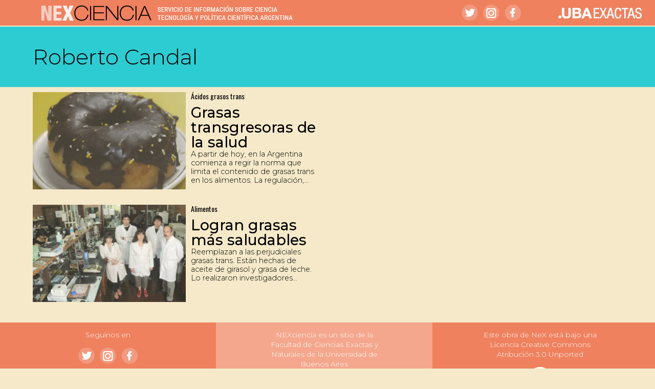

--- FILE ---
content_type: text/html; charset=UTF-8
request_url: https://nexciencia.exactas.uba.ar/tag/candal
body_size: 9809
content:
<!doctype html>
<html lang="es" prefix="og: http://ogp.me/ns# fb: http://ogp.me/ns/fb#" class="no-js">
	<head>
		<meta charset="UTF-8">
		<title>  Roberto Candal : nexciencia.exactas.uba.ar</title>

		<link href="//www.google-analytics.com" rel="dns-prefetch">
        <link href="https://nexciencia.exactas.uba.ar/wp-content/themes/nex2024/img/icons/favicon.ico" rel="shortcut icon">
        <link href="https://nexciencia.exactas.uba.ar/wp-content/themes/nex2024/img/icons/touch.png" rel="apple-touch-icon-precomposed">

		<meta http-equiv="X-UA-Compatible" content="IE=edge,chrome=1">
		<meta name='viewport' content='width=device-width, initial-scale=1, maximum-scale=1, user-scalable=no' />
		<meta name="description" content="NOTICIAS DE CIENCIA Y TECNOLOGÍA ARGENTINA">
		<link rel="preconnect" href="https://fonts.googleapis.com">
		<link rel="preconnect" href="https://fonts.gstatic.com" crossorigin>
		<link href="https://fonts.googleapis.com/css2?family=Montserrat:ital,wght@0,300;0,500;1,300;1,500&family=Oswald:wght@400;600&display=swap" rel="stylesheet">
<!-- Light  -->
		<meta name='robots' content='max-image-preview:large' />
<link rel='dns-prefetch' href='//static.addtoany.com' />
<style id='wp-img-auto-sizes-contain-inline-css' type='text/css'>
img:is([sizes=auto i],[sizes^="auto," i]){contain-intrinsic-size:3000px 1500px}
/*# sourceURL=wp-img-auto-sizes-contain-inline-css */
</style>
<link rel='stylesheet' id='mb.miniAudioPlayer.css-css' href='https://nexciencia.exactas.uba.ar/wp-content/plugins/wp-miniaudioplayer/css/miniplayer.css?ver=1.9.7' media='screen' />
<style id='wp-emoji-styles-inline-css' type='text/css'>

	img.wp-smiley, img.emoji {
		display: inline !important;
		border: none !important;
		box-shadow: none !important;
		height: 1em !important;
		width: 1em !important;
		margin: 0 0.07em !important;
		vertical-align: -0.1em !important;
		background: none !important;
		padding: 0 !important;
	}
/*# sourceURL=wp-emoji-styles-inline-css */
</style>
<link rel='stylesheet' id='mpp_gutenberg-css' href='https://nexciencia.exactas.uba.ar/wp-content/plugins/metronet-profile-picture/dist/blocks.style.build.css?ver=2.6.3' media='all' />
<link rel='stylesheet' id='email-subscribers-css' href='https://nexciencia.exactas.uba.ar/wp-content/plugins/email-subscribers/lite/public/css/email-subscribers-public.css?ver=5.9.14' media='all' />
<link rel='stylesheet' id='dashicons-css' href='https://nexciencia.exactas.uba.ar/wp-includes/css/dashicons.min.css?ver=6.9' media='all' />
<link rel='stylesheet' id='wp-email-css' href='https://nexciencia.exactas.uba.ar/wp-content/plugins/wp-email/email-css.css?ver=2.69.3' media='all' />
<link rel='stylesheet' id='wp-pagenavi-css' href='https://nexciencia.exactas.uba.ar/wp-content/plugins/wp-pagenavi/pagenavi-css.css?ver=2.70' media='all' />
<link rel='stylesheet' id='normalize-css' href='https://nexciencia.exactas.uba.ar/wp-content/themes/nex2024/normalize.css?ver=1.0' media='all' />
<link rel='stylesheet' id='html5blank-css' href='https://nexciencia.exactas.uba.ar/wp-content/themes/nex2024/style.css?ver=1.0' media='all' />
<link rel='stylesheet' id='fancybox-css' href='https://nexciencia.exactas.uba.ar/wp-content/plugins/easy-fancybox/fancybox/1.5.4/jquery.fancybox.min.css?ver=6.9' media='screen' />
<link rel='stylesheet' id='addtoany-css' href='https://nexciencia.exactas.uba.ar/wp-content/plugins/add-to-any/addtoany.min.css?ver=1.16' media='all' />
<link rel='stylesheet' id='gpp_gallery-css' href='https://nexciencia.exactas.uba.ar/wp-content/plugins/gpp-slideshow/css/style.css?ver=6.9' media='all' />
<link rel='stylesheet' id='wp-members-css' href='https://nexciencia.exactas.uba.aruse_custom?ver=2.9.8.1' media='all' />
<!-- This site uses the Yoast Google Analytics plugin v5.1 - Universal disabled - https://yoast.com/wordpress/plugins/google-analytics/ -->
<script type="text/javascript">

	var _gaq = _gaq || [];
	_gaq.push(['_setAccount', 'UA-38846496-2']);
	_gaq.push(['_gat._forceSSL']);
	_gaq.push(['_trackPageview']);

	(function () {
		var ga = document.createElement('script');
		ga.type = 'text/javascript';
		ga.async = true;
		ga.src = ('https:' == document.location.protocol ? 'https://ssl' : 'http://www') + '.google-analytics.com/ga.js';
		var s = document.getElementsByTagName('script')[0];
		s.parentNode.insertBefore(ga, s);
	})();

</script>
<!-- / Yoast Google Analytics -->
<script type="text/javascript" src="https://nexciencia.exactas.uba.ar/wp-includes/js/jquery/jquery.min.js?ver=3.7.1" id="jquery-core-js"></script>
<script type="text/javascript" src="https://nexciencia.exactas.uba.ar/wp-includes/js/jquery/jquery-migrate.min.js?ver=3.4.1" id="jquery-migrate-js"></script>
<script type="text/javascript" src="https://nexciencia.exactas.uba.ar/wp-content/plugins/gpp-slideshow/js/jquery.flexslider-min.js?ver=6.9" id="flex-slider-js"></script>
<script type="text/javascript" src="https://nexciencia.exactas.uba.ar/wp-content/plugins/gpp-slideshow/js/jquery.fader.js?ver=6.9" id="fader-js"></script>
<script type="text/javascript" src="https://nexciencia.exactas.uba.ar/wp-content/plugins/wp-miniaudioplayer/js/jquery.mb.miniAudioPlayer.js?ver=1.9.7" id="mb.miniAudioPlayer-js"></script>
<script type="text/javascript" src="https://nexciencia.exactas.uba.ar/wp-content/plugins/wp-miniaudioplayer/js/map_overwrite_default_me.js?ver=1.9.7" id="map_overwrite_default_me-js"></script>
<script type="text/javascript" src="https://nexciencia.exactas.uba.ar/wp-content/themes/nex2024/js/lib/conditionizr-4.3.0.min.js?ver=4.3.0" id="conditionizr-js"></script>
<script type="text/javascript" src="https://nexciencia.exactas.uba.ar/wp-content/themes/nex2024/js/lib/modernizr-2.7.1.min.js?ver=2.7.1" id="modernizr-js"></script>
<script type="text/javascript" src="https://nexciencia.exactas.uba.ar/wp-content/themes/nex2024/js/scripts.js?ver=1.0.0" id="html5blankscripts-js"></script>
<script type="text/javascript" id="addtoany-core-js-before">
/* <![CDATA[ */
window.a2a_config=window.a2a_config||{};a2a_config.callbacks=[];a2a_config.overlays=[];a2a_config.templates={};a2a_localize = {
	Share: "Compartir",
	Save: "Guardar",
	Subscribe: "Suscribir",
	Email: "Correo electrónico",
	Bookmark: "Marcador",
	ShowAll: "Mostrar todo",
	ShowLess: "Mostrar menos",
	FindServices: "Encontrar servicio(s)",
	FindAnyServiceToAddTo: "Encuentra al instante cualquier servicio para añadir a",
	PoweredBy: "Funciona con",
	ShareViaEmail: "Compartir por correo electrónico",
	SubscribeViaEmail: "Suscribirse a través de correo electrónico",
	BookmarkInYourBrowser: "Añadir a marcadores de tu navegador",
	BookmarkInstructions: "Presiona «Ctrl+D» o «\u2318+D» para añadir esta página a marcadores",
	AddToYourFavorites: "Añadir a tus favoritos",
	SendFromWebOrProgram: "Enviar desde cualquier dirección o programa de correo electrónico ",
	EmailProgram: "Programa de correo electrónico",
	More: "Más&#8230;",
	ThanksForSharing: "¡Gracias por compartir!",
	ThanksForFollowing: "¡Gracias por seguirnos!"
};

a2a_config.icon_color="#91dace";

//# sourceURL=addtoany-core-js-before
/* ]]> */
</script>
<script type="text/javascript" defer src="https://static.addtoany.com/menu/page.js" id="addtoany-core-js"></script>
<script type="text/javascript" defer src="https://nexciencia.exactas.uba.ar/wp-content/plugins/add-to-any/addtoany.min.js?ver=1.1" id="addtoany-jquery-js"></script>
<script type="text/javascript" id="rmp_menu_scripts-js-extra">
/* <![CDATA[ */
var rmp_menu = {"ajaxURL":"https://nexciencia.exactas.uba.ar/wp-admin/admin-ajax.php","wp_nonce":"d69169d0fa","menu":[]};
//# sourceURL=rmp_menu_scripts-js-extra
/* ]]> */
</script>
<script type="text/javascript" src="https://nexciencia.exactas.uba.ar/wp-content/plugins/responsive-menu/v4.0.0/assets/js/rmp-menu.js?ver=4.6.0" id="rmp_menu_scripts-js"></script>
<link rel="https://api.w.org/" href="https://nexciencia.exactas.uba.ar/wp-json/" /><link rel="alternate" title="JSON" type="application/json" href="https://nexciencia.exactas.uba.ar/wp-json/wp/v2/tags/160" />
	<script type="text/javascript">
		jQuery(document).ready(function($){
			var imgcount = 0;

			$(".flexslider").flexslider({

			     animation: "fade",
			     animationDuration: 1000,
			     slideshowSpeed: 3500,
			     pauseOnHover: true,
			     controlNav: true,
			     directionNav: true,
			     manualControls: ".gpp_slideshow_thumbnails li a"

			});$(".flexslider .slides li .flex-caption").fadeIn(1000);
		});
	</script>
<!-- start miniAudioPlayer custom CSS -->

<style id="map_custom_css">
       

/* DO NOT REMOVE OR MODIFY */
/*{'skinName': 'mySkin', 'borderRadius': 5, 'main': 'rgb(255, 217, 102)', 'secondary': 'rgb(68, 68, 68)', 'playerPadding': 0}*/
/* END - DO NOT REMOVE OR MODIFY */
/*++++++++++++++++++++++++++++++++++++++++++++++++++
Copyright (c) 2001-2014. Matteo Bicocchi (Pupunzi);
http://pupunzi.com/mb.components/mb.miniAudioPlayer/demo/skinMaker.html

Skin name: mySkin
borderRadius: 5
background: rgb(255, 217, 102)
icons: rgb(68, 68, 68)
border: rgb(55, 55, 55)
borderLeft: rgb(255, 230, 153)
borderRight: rgb(255, 204, 51)
mute: rgba(68, 68, 68, 0.4)
download: rgba(255, 217, 102, 0.4)
downloadHover: rgb(255, 217, 102)
++++++++++++++++++++++++++++++++++++++++++++++++++*/

/* Older browser (IE8) - not supporting rgba() */
.mbMiniPlayer.mySkin .playerTable span{background-color:#ffd966}
.mbMiniPlayer.mySkin .playerTable span.map_play{border-left:1px solid #ffd966;}
.mbMiniPlayer.mySkin .playerTable span.map_volume{border-right:1px solid #ffd966;}
.mbMiniPlayer.mySkin .playerTable span.map_volume.mute{color: #444444;}
.mbMiniPlayer.mySkin .map_download{color: #444444;}
.mbMiniPlayer.mySkin .map_download:hover{color: #444444;}
.mbMiniPlayer.mySkin .playerTable span{color: #444444;}
.mbMiniPlayer.mySkin .playerTable {border: 1px solid #444444 !important;}

/*++++++++++++++++++++++++++++++++++++++++++++++++*/

.mbMiniPlayer.mySkin .playerTable{background-color:transparent; border-radius:5px !important;}
.mbMiniPlayer.mySkin .playerTable span{background-color:rgb(255, 217, 102); padding:3px !important; font-size: 20px;}
.mbMiniPlayer.mySkin .playerTable span.map_time{ font-size: 12px !important; width: 50px !important}
.mbMiniPlayer.mySkin .playerTable span.map_title{ padding:4px !important}
.mbMiniPlayer.mySkin .playerTable span.map_play{border-left:1px solid rgb(255, 204, 51); border-radius:0 4px 4px 0 !important;}
.mbMiniPlayer.mySkin .playerTable span.map_volume{padding-left:6px !important}
.mbMiniPlayer.mySkin .playerTable span.map_volume{border-right:1px solid rgb(255, 230, 153); border-radius:4px 0 0 4px !important;}
.mbMiniPlayer.mySkin .playerTable span.map_volume.mute{color: rgba(68, 68, 68, 0.4);}
.mbMiniPlayer.mySkin .map_download{color: rgba(255, 217, 102, 0.4);}
.mbMiniPlayer.mySkin .map_download:hover{color: rgb(255, 217, 102);}
.mbMiniPlayer.mySkin .playerTable span{color: rgb(68, 68, 68);text-shadow: none!important;}
.mbMiniPlayer.mySkin .playerTable span{color: rgb(68, 68, 68);}
.mbMiniPlayer.mySkin .playerTable {border: 1px solid rgb(55, 55, 55) !important;}
.mbMiniPlayer.mySkin .playerTable span.map_title{color: #000; text-shadow:none!important}
.mbMiniPlayer.mySkin .playerTable .jp-load-bar{background-color:rgba(255, 217, 102, 0.3);}
.mbMiniPlayer.mySkin .playerTable .jp-play-bar{background-color:#ffd966;}
.mbMiniPlayer.mySkin .playerTable span.map_volumeLevel a{background-color:rgb(94, 94, 94); height:80%!important }
.mbMiniPlayer.mySkin .playerTable span.map_volumeLevel a.sel{background-color:#444444;}
.mbMiniPlayer.mySkin  span.map_download{font-size:50px !important;}
/* Wordpress playlist select */
.map_pl_container .pl_item.sel{background-color:#ffd966 !important; color: #444444}
/*++++++++++++++++++++++++++++++++++++++++++++++++*/

       </style>
	
<!-- end miniAudioPlayer custom CSS -->	
<!-- WP-Members version 2.9.8.1, available at http://rocketgeek.com/wp-members -->
		<style type="text/css" id="wp-custom-css">
			.archivos .imgseistres img {    max-height: 190px;}

.sidebar-destacados article img {    max-height: 300px;}		</style>
		
<!-- START - Open Graph and Twitter Card Tags 3.3.7 -->
 <!-- Facebook Open Graph -->
  <meta property="og:locale" content="es_ES"/>
  <meta property="og:site_name" content="nexciencia.exactas.uba.ar"/>
  <meta property="og:title" content="Roberto Candal"/>
  <meta property="og:url" content="https://nexciencia.exactas.uba.ar/tag/candal"/>
  <meta property="og:type" content="article"/>
  <meta property="og:description" content="NOTICIAS DE CIENCIA Y TECNOLOGÍA ARGENTINA"/>
  <meta property="og:image" content="https://nexciencia.exactas.uba.ar/wp-content/uploads/2023/08/open-graph2.png"/>
  <meta property="og:image:url" content="https://nexciencia.exactas.uba.ar/wp-content/uploads/2023/08/open-graph2.png"/>
  <meta property="og:image:secure_url" content="https://nexciencia.exactas.uba.ar/wp-content/uploads/2023/08/open-graph2.png"/>
  <meta property="article:publisher" content="https://www.facebook.com/NEXciencia/"/>
 <!-- Google+ / Schema.org -->
 <!-- Twitter Cards -->
  <meta name="twitter:title" content="Roberto Candal"/>
  <meta name="twitter:url" content="https://nexciencia.exactas.uba.ar/tag/candal"/>
  <meta name="twitter:description" content="NOTICIAS DE CIENCIA Y TECNOLOGÍA ARGENTINA"/>
  <meta name="twitter:image" content="https://nexciencia.exactas.uba.ar/wp-content/uploads/2023/08/open-graph2.png"/>
  <meta name="twitter:card" content="summary_large_image"/>
  <meta name="twitter:site" content="@nex_ciencia"/>
 <!-- SEO -->
 <!-- Misc. tags -->
 <!-- is_tag -->
<!-- END - Open Graph and Twitter Card Tags 3.3.7 -->
	
		<script>
        // conditionizr.com
        // configure environment tests
        conditionizr.config({
            assets: 'https://nexciencia.exactas.uba.ar/wp-content/themes/nex2024',
            tests: {}
        });
        </script>

	</head>
	<body class="archive tag tag-candal tag-160 wp-theme-nex2024">

		<!-- wrapper -->
		<div class="wrapper">

			<!-- header -->
			<header class="header " role="banner">

					<!-- logo -->
					<div class="logo">
						<a href="https://nexciencia.exactas.uba.ar/">
							<img src="https://nexciencia.exactas.uba.ar/wp-content/themes/nex2024/img/nex-rwd-naranja.png" alt="Nexciencia" class="logo-img chico">
							<img src="https://nexciencia.exactas.uba.ar/wp-content/themes/nex2024/img/logo-color.png" alt="Nexciencia" class="logo-img grande">
						</a>
					</div>
					<!-- /logo -->

					<!-- nav -->


					<nav class="nav" role="navigation">
						<ul><li id="menu-item-189" class="menu-item menu-item-type-custom menu-item-object-custom menu-item-home menu-item-189"><a href="http://nexciencia.exactas.uba.ar/" onclick="_gaq.push(['_trackEvent', 'outbound-widget-int', 'http://nexciencia.exactas.uba.ar/', 'Inicio']);" >Inicio</a></li>
<li id="menu-item-1263" class="menu-item menu-item-type-taxonomy menu-item-object-category menu-item-1263"><a href="https://nexciencia.exactas.uba.ar/actualidad" onclick="_gaq.push(['_trackEvent', 'outbound-widget-int', 'https://nexciencia.exactas.uba.ar/actualidad', 'actualidad']);" >actualidad</a></li>
<li id="menu-item-6" class="menu-item menu-item-type-taxonomy menu-item-object-category menu-item-6"><a href="https://nexciencia.exactas.uba.ar/perfiles" onclick="_gaq.push(['_trackEvent', 'outbound-widget-int', 'https://nexciencia.exactas.uba.ar/perfiles', 'perfiles']);" >perfiles</a></li>
<li id="menu-item-1264" class="menu-item menu-item-type-taxonomy menu-item-object-category menu-item-1264"><a href="https://nexciencia.exactas.uba.ar/informes" onclick="_gaq.push(['_trackEvent', 'outbound-widget-int', 'https://nexciencia.exactas.uba.ar/informes', 'informes']);" >informes</a></li>
<li id="menu-item-8" class="menu-item menu-item-type-taxonomy menu-item-object-category menu-item-8"><a href="https://nexciencia.exactas.uba.ar/laboratorios" onclick="_gaq.push(['_trackEvent', 'outbound-widget-int', 'https://nexciencia.exactas.uba.ar/laboratorios', 'laboratorios']);" >laboratorios</a></li>
</ul>					</nav>
					<!-- /nav -->
					<div class="marca-exactas"><img src="https://nexciencia.exactas.uba.ar/wp-content/themes/nex2024/img/exactas.png" alt="Exactas UBA" class=""></div>
					<div class="redes">	<div class="follow">
					    <a class="tw" title="Ir a Twitter" href="https://twitter.com/Nex_ciencia" target="_blank"></a>
					    <a class="ig" title="Ir a Instagram" href="https://www.instagram.com/Nexciencia" target="_blank"></a>
						<a class="fb" title="Ir a Facebook" href="https://facebook.com/nexciencia" target="_blank"></a>
						<!-- <a class="tg" title="Ir a Telegram" href="https://t.me/exactasuba" target="_blank"></a>-->
						</div></div>
			</header>
			<!-- /header -->
			

	<main role="main">
		<!-- section -->
		<section>

			<h1>Roberto Candal</h1>

			<div class="archivos">

			
	<!-- article -->
	<article id="post-13621" class="post-13621 post type-post status-publish format-standard has-post-thumbnail hentry category-informes tag-alimentos tag-colesterol tag-grasas-trans tag-margarita-olivera-carrion tag-maria-lidia-herrera tag-candal tag-sebastian-laspiur" >
		<a href="https://nexciencia.exactas.uba.ar/grasas-transgresoras-de-la-salud" title="Grasas transgresoras de la salud">
					
		<!-- post thumbnail -->
			<span class="imgseistres"><img src="https://nexciencia.exactas.uba.ar/wp-content/uploads/2014/12/Grasas-trans_A-300x200.jpg" class="attachment-medium size-medium wp-post-image" alt="" decoding="async" fetchpriority="high" />			<div class="op-img autor-img">
							</div>
		</span>
		<!-- /post thumbnail -->
		<div class="titulos">
			<!-- post title -->
			<span class="volanta">Ácidos grasos trans</span>
			<span class="h2">Grasas transgresoras de la salud</span>
			<!-- /post title -->

			<!-- post details -->

			
			
			<!-- /post details -->
			<span class="copete"><p>A partir de hoy, en la Argentina comienza a regir la norma que limita el contenido de grasas trans en los alimentos. La regulación, pionera en Latinoamérica, apunta a reducir los efectos dañinos sobre la salud pública de este tipo de lípidos, de los que cada vez se habla más pero de los que poco se sabe. En esta nota se brinda un panorama sobre el tema.</p></span>
		
			 
		
		</div>

			</a>
	</article>
	<!-- /article -->

	<!---->
	
	<!-- /article -->


	<!-- article -->
	<article id="post-764" class="post-764 post type-post status-publish format-standard has-post-thumbnail hentry category-actualidad tag-alimentos tag-herrera tag-candal" >
		<a href="https://nexciencia.exactas.uba.ar/logran-grasas-mas-saludables" title="Logran grasas más saludables">
					
		<!-- post thumbnail -->
			<span class="imgseistres"><img src="https://nexciencia.exactas.uba.ar/wp-content/uploads/2011/04/DSC_5597b_dest-300x200.jpg" class="attachment-medium size-medium wp-post-image" alt="" decoding="async" srcset="https://nexciencia.exactas.uba.ar/wp-content/uploads/2011/04/DSC_5597b_dest-300x200.jpg 300w, https://nexciencia.exactas.uba.ar/wp-content/uploads/2011/04/DSC_5597b_dest-768x510.jpg 768w, https://nexciencia.exactas.uba.ar/wp-content/uploads/2011/04/DSC_5597b_dest.jpg 1024w" sizes="(max-width: 300px) 100vw, 300px" />			<div class="op-img autor-img">
							</div>
		</span>
		<!-- /post thumbnail -->
		<div class="titulos">
			<!-- post title -->
			<span class="volanta">Alimentos</span>
			<span class="h2">Logran grasas más saludables</span>
			<!-- /post title -->

			<!-- post details -->

			
			
			<!-- /post details -->
			<span class="copete"><p>Reemplazan a las perjudiciales grasas trans. Están hechas de aceite de girasol y grasa de leche.  Lo realizaron investigadores argentinos y aún está en  etapa de laboratorio.  </p></span>
		
			 
		
		</div>

			</a>
	</article>
	<!-- /article -->

	<!---->
	
	<!-- /article -->


			</div>

				

		</section>
		<!-- /section -->
	</main>



			<!-- footer -->
			<footer class="footer" role="contentinfo">

				<div class="tercio uno">
					<p>Seguinos en</p>
					<div class="follow">
				    <a class="tw" title="Ir a Twitter" href="https://twitter.com/Nex_ciencia" target="_blank"></a>
					    <a class="ig" title="Ir a Instagram" href="https://www.instagram.com/Nexciencia" target="_blank"></a>
						<a class="fb" title="Ir a Facebook" href="https://facebook.com/nexciencia" target="_blank"></a>
						<!-- <a class="tg" title="Ir a Telegram" href="https://t.me/exactasuba" target="_blank"></a>-->
					</div>
				</div>
				<div class="tercio dos">
					<p>NEXciencia es un sitio de la Facultad de Ciencias Exactas y Naturales de la Universidad de Buenos Aires</p>
					<div class=""><img src="https://nexciencia.exactas.uba.ar/wp-content/themes/nex2024/img/exactas-1.png" alt="Logo" class=""></div>
				</div>
				<div class="tercio tres">
					<p>Este obra de NeX está bajo una Licencia Creative Commons Atribución 3.0 Unported</p>
					<div class=""><img src="https://nexciencia.exactas.uba.ar/wp-content/themes/nex2024/img/cc.png" alt="Creative Commons" class=""></div>
				</div>

			</footer>
			<!-- /footer -->

		</div>
		<!-- /wrapper -->

		<script type="speculationrules">
{"prefetch":[{"source":"document","where":{"and":[{"href_matches":"/*"},{"not":{"href_matches":["/wp-*.php","/wp-admin/*","/wp-content/uploads/*","/wp-content/*","/wp-content/plugins/*","/wp-content/themes/nex2024/*","/*\\?(.+)"]}},{"not":{"selector_matches":"a[rel~=\"nofollow\"]"}},{"not":{"selector_matches":".no-prefetch, .no-prefetch a"}}]},"eagerness":"conservative"}]}
</script>
		<!-- Start of StatCounter Code -->
		<script>
			<!--
			var sc_project=12172056;
			var sc_security="66d45c95";
					</script>
        <script type="text/javascript" src="https://www.statcounter.com/counter/counter.js" async></script>
		<noscript><div class="statcounter"><a title="web analytics" href="https://statcounter.com/"><img class="statcounter" src="https://c.statcounter.com/12172056/0/66d45c95/0/" alt="web analytics" /></a></div></noscript>
		<!-- End of StatCounter Code -->
		<script type="text/javascript" src="https://nexciencia.exactas.uba.ar/wp-content/plugins/metronet-profile-picture/js/mpp-frontend.js?ver=2.6.3" id="mpp_gutenberg_tabs-js"></script>
<script type="text/javascript" id="email-subscribers-js-extra">
/* <![CDATA[ */
var es_data = {"messages":{"es_empty_email_notice":"Por favor, introduce tu direcci\u00f3n de correo electr\u00f3nico","es_rate_limit_notice":"Tienes que esperar algo de tiempo antes de volver a suscribirte","es_single_optin_success_message":"Suscrito con \u00e9xito.","es_email_exists_notice":"\u00a1La direcci\u00f3n de correo electr\u00f3nico ya existe!","es_unexpected_error_notice":"Ups... Ha ocurrido un error inesperado.","es_invalid_email_notice":"DIrecci\u00f3n de correo electr\u00f3nico no v\u00e1lida","es_try_later_notice":"Por favor, vuelve a intentarlo pasados unos minutos"},"es_ajax_url":"https://nexciencia.exactas.uba.ar/wp-admin/admin-ajax.php"};
//# sourceURL=email-subscribers-js-extra
/* ]]> */
</script>
<script type="text/javascript" src="https://nexciencia.exactas.uba.ar/wp-content/plugins/email-subscribers/lite/public/js/email-subscribers-public.js?ver=5.9.14" id="email-subscribers-js"></script>
<script type="text/javascript" id="wp-email-js-extra">
/* <![CDATA[ */
var emailL10n = {"ajax_url":"https://nexciencia.exactas.uba.ar/wp-admin/admin-ajax.php","max_allowed":"5","text_error":"The Following Error Occurs:","text_name_invalid":"- Your Name is empty/invalid","text_email_invalid":"- Your Email is empty/invalid","text_remarks_invalid":"- Your Remarks is invalid","text_friend_names_empty":"- Friend Name(s) is empty","text_friend_name_invalid":"- Friend Name is empty/invalid: ","text_max_friend_names_allowed":"- Maximum 5 Friend Names allowed","text_friend_emails_empty":"- Friend Email(s) is empty","text_friend_email_invalid":"- Friend Email is invalid: ","text_max_friend_emails_allowed":"- Maximum 5 Friend Emails allowed","text_friends_tally":"- Friend Name(s) count does not tally with Friend Email(s) count","text_image_verify_empty":"- Image Verification is empty"};
//# sourceURL=wp-email-js-extra
/* ]]> */
</script>
<script type="text/javascript" src="https://nexciencia.exactas.uba.ar/wp-content/plugins/wp-email/email-js.js?ver=2.69.3" id="wp-email-js"></script>
<script type="text/javascript" src="https://nexciencia.exactas.uba.ar/wp-content/plugins/easy-fancybox/vendor/purify.min.js?ver=6.9" id="fancybox-purify-js"></script>
<script type="text/javascript" id="jquery-fancybox-js-extra">
/* <![CDATA[ */
var efb_i18n = {"close":"Close","next":"Next","prev":"Previous","startSlideshow":"Start slideshow","toggleSize":"Toggle size"};
//# sourceURL=jquery-fancybox-js-extra
/* ]]> */
</script>
<script type="text/javascript" src="https://nexciencia.exactas.uba.ar/wp-content/plugins/easy-fancybox/fancybox/1.5.4/jquery.fancybox.min.js?ver=6.9" id="jquery-fancybox-js"></script>
<script type="text/javascript" id="jquery-fancybox-js-after">
/* <![CDATA[ */
var fb_timeout, fb_opts={'autoScale':true,'showCloseButton':true,'margin':20,'pixelRatio':'false','centerOnScroll':true,'enableEscapeButton':true,'overlayShow':true,'hideOnOverlayClick':false,'minVpHeight':320,'disableCoreLightbox':'true','enableBlockControls':'true','fancybox_openBlockControls':'true' };
if(typeof easy_fancybox_handler==='undefined'){
var easy_fancybox_handler=function(){
jQuery([".nolightbox","a.wp-block-file__button","a.pin-it-button","a[href*='pinterest.com\/pin\/create']","a[href*='facebook.com\/share']","a[href*='twitter.com\/share']"].join(',')).addClass('nofancybox');
jQuery('a.fancybox-close').on('click',function(e){e.preventDefault();jQuery.fancybox.close()});
/* IMG */
						var unlinkedImageBlocks=jQuery(".wp-block-image > img:not(.nofancybox,figure.nofancybox>img)");
						unlinkedImageBlocks.wrap(function() {
							var href = jQuery( this ).attr( "src" );
							return "<a href='" + href + "'></a>";
						});
var fb_IMG_select=jQuery('a[href*=".jpg" i]:not(.nofancybox,li.nofancybox>a,figure.nofancybox>a),area[href*=".jpg" i]:not(.nofancybox),a[href*=".jpeg" i]:not(.nofancybox,li.nofancybox>a,figure.nofancybox>a),area[href*=".jpeg" i]:not(.nofancybox),a[href*=".png" i]:not(.nofancybox,li.nofancybox>a,figure.nofancybox>a),area[href*=".png" i]:not(.nofancybox),a[href*=".webp" i]:not(.nofancybox,li.nofancybox>a,figure.nofancybox>a),area[href*=".webp" i]:not(.nofancybox),a[href*=".gif" i]:not(.nofancybox,li.nofancybox>a,figure.nofancybox>a),area[href*=".gif" i]:not(.nofancybox)');
fb_IMG_select.addClass('fancybox image');
var fb_IMG_sections=jQuery('.gallery,.wp-block-gallery,.tiled-gallery,.wp-block-jetpack-tiled-gallery,.ngg-galleryoverview,.ngg-imagebrowser,.nextgen_pro_blog_gallery,.nextgen_pro_film,.nextgen_pro_horizontal_filmstrip,.ngg-pro-masonry-wrapper,.ngg-pro-mosaic-container,.nextgen_pro_sidescroll,.nextgen_pro_slideshow,.nextgen_pro_thumbnail_grid,.tiled-gallery');
fb_IMG_sections.each(function(){jQuery(this).find(fb_IMG_select).attr('rel','gallery-'+fb_IMG_sections.index(this));});
jQuery('a.fancybox,area.fancybox,.fancybox>a').each(function(){jQuery(this).fancybox(jQuery.extend(true,{},fb_opts,{'transition':'elastic','transitionIn':'none','easingIn':'easeOutBack','transitionOut':'none','easingOut':'easeInBack','opacity':false,'hideOnContentClick':false,'titleShow':true,'titlePosition':'inside','titleFromAlt':true,'showNavArrows':true,'enableKeyboardNav':true,'cyclic':false,'mouseWheel':'true','changeSpeed':0,'changeFade':0}))});
/* PDF */
jQuery('a[href*=".pdf" i],area[href*=".pdf" i]').not('.nofancybox,li.nofancybox>a').addClass('fancybox-pdf');
jQuery('a.fancybox-pdf,area.fancybox-pdf,.fancybox-pdf>a').each(function(){jQuery(this).fancybox(jQuery.extend(true,{},fb_opts,{'type':'iframe','onStart':function(a,i,o){o.type='html';o.content='<embed src="'+a[i].href+'" type="application/pdf" height="100%" width="100%" />'},'width':'90%','height':'90%','padding':10,'titleShow':false,'titlePosition':'float','titleFromAlt':true,'autoDimensions':false,'scrolling':'no'}))});
/* YouTube */
jQuery('a[href*="youtu.be/" i],area[href*="youtu.be/" i],a[href*="youtube.com/" i],area[href*="youtube.com/" i]' ).filter(function(){return this.href.match(/\/(?:youtu\.be|watch\?|embed\/)/);}).not('.nofancybox,li.nofancybox>a').addClass('fancybox-youtube');
jQuery('a.fancybox-youtube,area.fancybox-youtube,.fancybox-youtube>a').each(function(){jQuery(this).fancybox(jQuery.extend(true,{},fb_opts,{'type':'iframe','width':640,'height':360,'keepRatio':1,'aspectRatio':1,'titleShow':false,'titlePosition':'float','titleFromAlt':true,'onStart':function(a,i,o){var splitOn=a[i].href.indexOf("?");var urlParms=(splitOn>-1)?a[i].href.substring(splitOn):"";o.allowfullscreen=(urlParms.indexOf("fs=0")>-1)?false:true;o.href=a[i].href.replace(/https?:\/\/(?:www\.)?youtu(?:\.be\/([^\?]+)\??|be\.com\/watch\?(.*(?=v=))v=([^&]+))(.*)/gi,"https://www.youtube.com/embed/$1$3?$2$4&autoplay=1");}}))});
};};
jQuery(easy_fancybox_handler);jQuery(document).on('post-load',easy_fancybox_handler);

//# sourceURL=jquery-fancybox-js-after
/* ]]> */
</script>
<script type="text/javascript" src="https://nexciencia.exactas.uba.ar/wp-content/plugins/easy-fancybox/vendor/jquery.mousewheel.min.js?ver=3.1.13" id="jquery-mousewheel-js"></script>
<script id="wp-emoji-settings" type="application/json">
{"baseUrl":"https://s.w.org/images/core/emoji/17.0.2/72x72/","ext":".png","svgUrl":"https://s.w.org/images/core/emoji/17.0.2/svg/","svgExt":".svg","source":{"concatemoji":"https://nexciencia.exactas.uba.ar/wp-includes/js/wp-emoji-release.min.js?ver=6.9"}}
</script>
<script type="module">
/* <![CDATA[ */
/*! This file is auto-generated */
const a=JSON.parse(document.getElementById("wp-emoji-settings").textContent),o=(window._wpemojiSettings=a,"wpEmojiSettingsSupports"),s=["flag","emoji"];function i(e){try{var t={supportTests:e,timestamp:(new Date).valueOf()};sessionStorage.setItem(o,JSON.stringify(t))}catch(e){}}function c(e,t,n){e.clearRect(0,0,e.canvas.width,e.canvas.height),e.fillText(t,0,0);t=new Uint32Array(e.getImageData(0,0,e.canvas.width,e.canvas.height).data);e.clearRect(0,0,e.canvas.width,e.canvas.height),e.fillText(n,0,0);const a=new Uint32Array(e.getImageData(0,0,e.canvas.width,e.canvas.height).data);return t.every((e,t)=>e===a[t])}function p(e,t){e.clearRect(0,0,e.canvas.width,e.canvas.height),e.fillText(t,0,0);var n=e.getImageData(16,16,1,1);for(let e=0;e<n.data.length;e++)if(0!==n.data[e])return!1;return!0}function u(e,t,n,a){switch(t){case"flag":return n(e,"\ud83c\udff3\ufe0f\u200d\u26a7\ufe0f","\ud83c\udff3\ufe0f\u200b\u26a7\ufe0f")?!1:!n(e,"\ud83c\udde8\ud83c\uddf6","\ud83c\udde8\u200b\ud83c\uddf6")&&!n(e,"\ud83c\udff4\udb40\udc67\udb40\udc62\udb40\udc65\udb40\udc6e\udb40\udc67\udb40\udc7f","\ud83c\udff4\u200b\udb40\udc67\u200b\udb40\udc62\u200b\udb40\udc65\u200b\udb40\udc6e\u200b\udb40\udc67\u200b\udb40\udc7f");case"emoji":return!a(e,"\ud83e\u1fac8")}return!1}function f(e,t,n,a){let r;const o=(r="undefined"!=typeof WorkerGlobalScope&&self instanceof WorkerGlobalScope?new OffscreenCanvas(300,150):document.createElement("canvas")).getContext("2d",{willReadFrequently:!0}),s=(o.textBaseline="top",o.font="600 32px Arial",{});return e.forEach(e=>{s[e]=t(o,e,n,a)}),s}function r(e){var t=document.createElement("script");t.src=e,t.defer=!0,document.head.appendChild(t)}a.supports={everything:!0,everythingExceptFlag:!0},new Promise(t=>{let n=function(){try{var e=JSON.parse(sessionStorage.getItem(o));if("object"==typeof e&&"number"==typeof e.timestamp&&(new Date).valueOf()<e.timestamp+604800&&"object"==typeof e.supportTests)return e.supportTests}catch(e){}return null}();if(!n){if("undefined"!=typeof Worker&&"undefined"!=typeof OffscreenCanvas&&"undefined"!=typeof URL&&URL.createObjectURL&&"undefined"!=typeof Blob)try{var e="postMessage("+f.toString()+"("+[JSON.stringify(s),u.toString(),c.toString(),p.toString()].join(",")+"));",a=new Blob([e],{type:"text/javascript"});const r=new Worker(URL.createObjectURL(a),{name:"wpTestEmojiSupports"});return void(r.onmessage=e=>{i(n=e.data),r.terminate(),t(n)})}catch(e){}i(n=f(s,u,c,p))}t(n)}).then(e=>{for(const n in e)a.supports[n]=e[n],a.supports.everything=a.supports.everything&&a.supports[n],"flag"!==n&&(a.supports.everythingExceptFlag=a.supports.everythingExceptFlag&&a.supports[n]);var t;a.supports.everythingExceptFlag=a.supports.everythingExceptFlag&&!a.supports.flag,a.supports.everything||((t=a.source||{}).concatemoji?r(t.concatemoji):t.wpemoji&&t.twemoji&&(r(t.twemoji),r(t.wpemoji)))});
//# sourceURL=https://nexciencia.exactas.uba.ar/wp-includes/js/wp-emoji-loader.min.js
/* ]]> */
</script>

	<!-- start miniAudioPlayer initializer -->
	<script type="text/javascript">

	let isGutenberg = true;
	let miniAudioPlayer_replaceDefault = 1;
	let miniAudioPlayer_excluded = "map_excluded";
	let miniAudioPlayer_replaceDefault_show_title = 1;

	let miniAudioPlayer_defaults = {
				inLine:true,
                width:"200",
				skin:"black",
				animate:true,
				volume:.6,
				autoplay:false,
				showVolumeLevel:true,
				allowMute: false,
				showTime:true,
				id3:false,
				showRew:true,
				addShadow: false,
				downloadable:false,
				downloadPage: null,
				swfPath:"https://nexciencia.exactas.uba.ar/wp-content/plugins/wp-miniaudioplayer/js/",
				onReady: function(player, $controlsBox){
				   if(player.opt.downloadable && player.opt.downloadablesecurity && !false){
				        jQuery(".map_download", $controlsBox).remove();
				   }
				}
		};

    function initializeMiniAudioPlayer(){
         jQuery(".mejs-container a").addClass(miniAudioPlayer_excluded);
         jQuery("a[href *= '.mp3']").not(".map_excluded").not(".wp-playlist-caption").not("[download]").mb_miniPlayer(miniAudioPlayer_defaults);
    }

    //if(1)
        jQuery("body").addClass("map_replaceDefault");

	jQuery(function(){
     // if(1)
         setTimeout(function(){replaceDefault();},10);
      
      initializeMiniAudioPlayer();
      jQuery(document).ajaxSuccess(function(event, xhr, settings) {
        initializeMiniAudioPlayer();
      });
	});
	</script>
	<!-- end miniAudioPlayer initializer -->

	
	</body>
</html>
